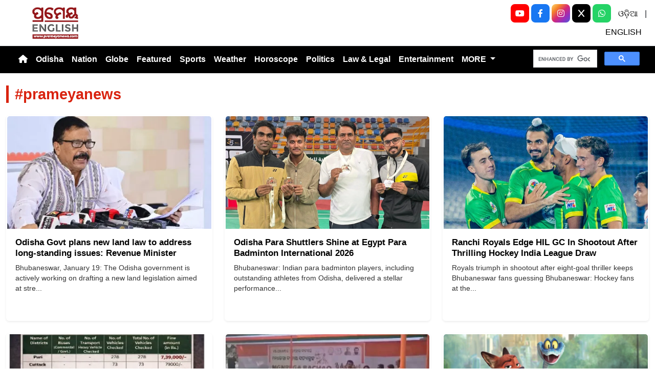

--- FILE ---
content_type: text/html; charset=utf-8
request_url: https://www.prameyanews.com/tag/book-on-medical-science/
body_size: 9447
content:
<!DOCTYPE html>

<head>
    <meta charset="utf-8">
    <title>prameyanews - PrameyaNews </title>
    <meta name="csrf-token" content="20ovGHVoofXjHkuplhgyx6WnihKqMxT34n2CqX8J">
    <link rel="icon" type="image/x-icon" href="https://www.prameyanews.com/assets/images/favicon.ico">
    <meta name="google-site-verification" content="6LwY0CChswLUWLAdlM9X-jCHjgX1GBgRTj1gFG6FbOE" />
    <!-- Meta Description -->
    <meta name="description" content="Latest news and updates for prameyanews" />
    <meta name="author" content="Prameya-News Bureau" />
    <meta name="keywords" content="prameyanews" />
    <!-- Essential for mobile responsiveness. -->
    <meta name="viewport" content="width=device-width, initial-scale=1.0" />

    <!-- Canonical -->
    <link rel="canonical" href="https://www.prameyanews.com/tag/book-on-medical-science" />


    <!-- Default Open Graph -->
    <meta property="og:title" content="prameyanews - PrameyaNews" />
    <meta property="og:description" content="Latest news and updates for prameyanews" />
    <meta property="og:image" content="https://www.prameyanews.com/assets/images/Prameyanews-logo.png" />
    <meta property="og:url" content="https://www.prameyanews.com/tag/book-on-medical-science" />
    <meta property="og:type" content="website" />
    <meta property="og:site_name" content="prameyanews.com" />
    <meta property="og:locale" content="en_IN" />

    <!-- Twitter -->
    <meta name="twitter:card" content="summary_large_image" />
    <meta name="twitter:title" content="prameyanews - PrameyaNews" />
    <meta name="twitter:description" content="Latest news and updates for prameyanews" />
    <meta name="twitter:image" content="https://www.prameyanews.com/assets/images/Prameyanews-logo.png" />
    <meta name="twitter:site" content="@PrameyaEnglish" />


    <link rel="stylesheet" href="https://cdn.jsdelivr.net/npm/bootstrap-icons@1.11.3/font/bootstrap-icons.css">


    <script src="https://cdnjs.cloudflare.com/ajax/libs/crypto-js/4.2.0/crypto-js.min.js"></script>


    <link href="https://cdn.jsdelivr.net/npm/bootstrap@5.3.3/dist/css/bootstrap.min.css" rel="stylesheet">

    <link rel="stylesheet" href="https://cdnjs.cloudflare.com/ajax/libs/font-awesome/6.4.0/css/all.min.css">
    <style>
        /* 🔘 Base button styling */
        .btn-link {
            display: inline-block;
            position: relative;
            overflow: hidden;
            /* background: linear-gradient(234deg, #855f13, #cc8f26); */
            background: linear-gradient(234deg, #2bb92a, #fab04f);
            color: #7f0000;

            padding: 12px 24px;
            margin-right: 10px;
            border-radius: 8px;
            text-decoration: none;
            font-weight: 600;
            font-family: Arial, sans-serif;
            transition: all 0.3s ease;
            cursor: pointer;
            box-shadow: 0 4px 10px rgba(0, 0, 0, 0.15);

            /* ✨ Soft pulse animation */
            animation: pulseGlow 1.8s infinite;
        }

        /* 💡 Hover effect */
        .btn-link:hover {
            background: linear-gradient(135deg, #c29244ff, #855f13);
            transform: translateY(-2px);
            color: white;
            box-shadow: 0 6px 14px rgba(0, 0, 0, 0.2);
        }

        /* 🌟 Shine effect across button */
        .btn-link::after {
            content: "";
            position: absolute;
            top: 0;
            left: -75%;
            width: 50%;
            height: 100%;
            background: linear-gradient(120deg, rgba(255, 255, 255, 0.3), transparent);
            transform: skewX(-25deg);
            animation: shine 2.5s infinite;
        }

        /* 🔆 Text blink (optional: remove if too flashy) */
        .btn-link span {
            animation: blinkText 1s infinite;
        }

        /* ✨ Pulse animation keyframes */
        @keyframes pulseGlow {
            0% {
                box-shadow: 0 0 0 rgba(204, 143, 38, 0.7);
                transform: scale(1);
            }

            50% {
                box-shadow: 0 0 20px rgba(204, 143, 38, 0.8);
                transform: scale(1.05);
            }

            100% {
                box-shadow: 0 0 0 rgba(204, 143, 38, 0.7);
                transform: scale(1);
            }
        }

        /* 💥 Shine animation */
        @keyframes shine {
            0% {
                left: -75%;
            }

            50% {
                left: 125%;
            }

            100% {
                left: 125%;
            }
        }

        /* 🔁 Blink animation */
        @keyframes blinkText {

            0%,
            100% {
                opacity: 1;
            }

            50% {
                opacity: 0;
            }
        }
    </style>




    
    <link href="https://www.prameyanews.com/assets/css/style.css?v=176856997133571768843226" rel="stylesheet">
    <link href="https://www.prameyanews.com/assets/css/loaderUI.css?v=176856997125731768843226" rel="stylesheet">
    <!--<link href="https://www.prameyanews.com/assets/css/custom.css?v=7017" rel="stylesheet"> -->

    <!-- <script src="https://www.prameyanews.com/assets/js/style.js?v=1063"></script>
    <script src="https://www.prameyanews.com/assets/js/service.js?v=2962"></script>-->
    <script src="https://www.prameyanews.com/assets/js/app.js?v=176856997176581768843226"></script>
    <script src="https://www.prameyanews.com/assets/js/jquery.js?v=176856997187751768843226"></script>

    <!-- Google tag (gtag.js) -->
    <script async src="https://www.googletagmanager.com/gtag/js?id=G-LXYRFLPKBS"></script>
    <script>
        window.dataLayer = window.dataLayer || [];

        function gtag() {
            dataLayer.push(arguments);
        }
        gtag('js', new Date());

        gtag('config', 'G-LXYRFLPKBS');
    </script>

    <!-- Schema.org Structured Data -->
    
    <script type="application/ld+json">
        {
            "@context": "https://schema.org",
            "@type": "NewsMediaOrganization",
            "name": "Prameyanews",
            "url": "https://www.prameyanews.com/",
            "logo": "https://www.prameyanews.com/assets/images/Prameyanews-logo.png",
            "sameAs": [
                "https://www.facebook.com/PrameyaEnglish",
                "https://x.com/PrameyaEnglish",
                "https://www.instagram.com/prameyaenglish"
            ],
            "founder": "Prameyanews Bureau",
            "foundingDate": "2015",
            "description": "PrameyaNews.com is Odisha’s trusted digital news platform delivering the latest breaking news, exclusive stories, and in-depth coverage across politics, business, sports, entertainment, and culture — in Odia and English, 24×7."
        }
    </script>
    
</head>

<body>

    
    <!-- Header -->
    <header class="header-container container-fluid py-2 border-bottom">

        <!-- Left: Logo -->
        <div class="col-4 col-lg-3 text-start">
            <div class="logo-container">
                <a href="https://www.prameyanews.com">
                    <img src="https://www.prameyanews.com/assets/images/Prameyanews-logo.png" alt="Logo"
                        class="img-fluid" style="max-height:70px;">
                </a>
            </div>
        </div>
        <div class="col-8 col-lg-6 d-block d-md-none social-full text-end">

            <a class="socialbox youtube" href="https://www.youtube.com/@PrameyaEnglish"
                target="_blank" aria-label="YouTube">
                <i class="fab fa-youtube"></i>
            </a>

            <a class="socialbox facebook" href="https://www.facebook.com/PrameyaEnglish"
                target="_blank" aria-label="Facebook">
                <i class="fab fa-facebook-f"></i>
            </a>

            <a class="socialbox instagram" href="https://www.instagram.com/prameyaenglish"
                target="_blank" aria-label="Instagram">
                <i class="fab fa-instagram"></i>
            </a>

            <a class="socialbox twitter" href="https://x.com/PrameyaEnglish"
                target="_blank" aria-label="X (Twitter)">
                <i class="fab fa-x-twitter"></i>
            </a>

            <a class="socialbox whatsapp" href="https://whatsapp.com/channel/0029Var4fjN6hENkCWNQLv2h"
                target="_blank" aria-label="WhatsApp">
                <i class="fab fa-whatsapp"></i>
            </a>

            <a target="_blank" class="linkk" aria-label="ଓଡ଼ିଆ" href="https://www.prameya.com/">ଓଡ଼ିଆ</a> |
            <a target="_blank" aria-label="ENGLISH" class="linkk" href="https://www.prameyanews.com/">ENGLISH</a>

        </div>



        <!-- Center: Buttons -->
        <!-- <div class="col-12 col-md-6 col-lg-6 d-flex justify-content-center">
            <div class="home-ad-container"> -->
                <!-- <div class="ad-type4-wrapper">
                                        <div id="adType4Carousel" class="carousel slide" data-bs-ride="carousel">
                        <div class="carousel-inner">
                                                        
                            <div class="carousel-item active">
                                <a href="#" target="_blank" rel="noopener noreferrer">
                                    <img src="https://img.prameyanews.com/FilesUpload/News7/Ads/1758632393_Top 728x90.webp"
                                        class="d-block w-100 img-fluid rounded ad-banner-img"
                                        alt="Ad Banner">
                                </a>
                            </div>
                                                    </div>

                        
                        <button class="carousel-control-prev"
                            type="button"
                            data-bs-target="#adType4Carousel"
                            data-bs-slide="prev">
                            <span class="carousel-control-prev-icon" aria-hidden="true"></span>
                            <span class="visually-hidden">Previous</span>
                        </button>

                        <button class="carousel-control-next"
                            type="button"
                            data-bs-target="#adType4Carousel"
                            data-bs-slide="next">
                            <span class="carousel-control-next-icon" aria-hidden="true"></span>
                            <span class="visually-hidden">Next</span>
                        </button>

                        
                        <div class="carousel-indicators">
                                                        <button
                                type="button"
                                data-bs-target="#adType4Carousel"
                                data-bs-slide-to="0"
                                class="active"
                                 aria-current="true"                                 aria-label="Slide 1">
                            </button>
                                                    </div>
                    </div>
                                    </div>-->
<!-- <div class="col-12 col-md-6 col-lg-6 d-flex justify-content-center">
            <div class="home-ad-container">
                <script type='text/javascript'>
var m3_u = 'https://api.adportalpro.com/www/delivery/ajs.php';
var m3_r = Math.floor(Math.random()*99999999999);
document.write('<scr' + 'ipt type=\"text/javascript\" src=\"' + m3_u);
document.write('?zoneid=9');
document.write('&cb=' + m3_r);
document.write('\"></scr' + 'ipt>');
</script>

<noscript>
<a href='https://api.adportalpro.com/www/delivery/ck.php?zoneid=9'>
<img src='https://api.adportalpro.com/www/delivery/avw.php?zoneid=9' />
</a>
</noscript>
            </div> 
        </div> -->

        <div class="col-12 col-md-6 col-lg-6 d-flex justify-content-center">
    <div class="home-ad-container w-100 text-center">

        <script type="text/javascript">
            var m3_u = 'https://api.adportalpro.com/www/delivery/ajs.php';
            var m3_r = Math.floor(Math.random() * 99999999999);
            document.write('<scr' + 'ipt type="text/javascript" src="' + m3_u);
            document.write('?zoneid=9');
            document.write('&cb=' + m3_r);
            document.write('"></scr' + 'ipt>');
        </script>

        <noscript>
            <a href="https://api.adportalpro.com/www/delivery/ck.php?zoneid=9">
                <img
                    src="https://api.adportalpro.com/www/delivery/avw.php?zoneid=9"
                    alt="Advertisement"
                    class="img-fluid">
            </a>
        </noscript>

    </div>
</div>


        <!-- Right: Ad -->
        <div class="col-4 col-lg-3 d-none d-md-block social-full text-end">
            <!-- <button type="button" class=" dark search-btnn  " data-bs-toggle="modal" data-bs-target="#searchModal">
                        <i class="bi bi-search"></i>
                    </button> -->

            <a class="socialbox youtube" href="https://www.youtube.com/@PrameyaEnglish" target="_blank" aria-label="YouTube">
                <i class="fab fa-youtube"></i>
            </a>

            <a class="socialbox facebook" href="https://www.facebook.com/PrameyaEnglish" target="_blank" aria-label="Facebook">
                <i class="fab fa-facebook-f"></i>
            </a>

            <a class="socialbox instagram" href="https://www.instagram.com/prameyaenglish" target="_blank" aria-label="Instagram">
                <i class="fab fa-instagram"></i>
            </a>

            <!-- X (Twitter) -->
            <a class="socialbox twitter" href="https://x.com/PrameyaEnglish" target="_blank" aria-label="X (Twitter)">
                <!-- Font Awesome 6 has multiple class names for X depending on release; try fa-x or fa-x-twitter -->
                <i class="fab fa-x"></i>
            </a>

            <!-- WhatsApp -->
            <a class="socialbox whatsapp" href="https://whatsapp.com/channel/0029Var4fjN6hENkCWNQLv2h" target="_blank" aria-label="WhatsApp">
                <i class="fab fa-whatsapp"></i>
            </a>
            <a target="_blank" class="linkk" aria-label="ଓଡ଼ିଆ" href="https://www.prameya.com/">ଓଡ଼ିଆ</a> |
            <a target="_blank" class="linkk" aria-label="ENGLISH" href="https://www.prameyanews.com/">ENGLISH</a>

        </div>

        <!-- Modal -->
        <div class="modal fade" id="searchModal" tabindex="-1" aria-labelledby="searchModalLabel" aria-hidden="true">
            <div class="modal-dialog modal-dialog-centered">
                <div class="modal-content shadow">
                    <!-- <div class="modal-header border-0">
                              <h5 class="modal-title" id="searchModalLabel">Search</h5>
                               <button type="button" class="btn-close" data-bs-dismiss="modal" aria-label="Close"></button>
                          </div> -->

                    <div class="modal-body">
                        <form action="https://www.prameyanews.com/search" method="GET" class="w-100">
                            <div class="input-group">
                                <input
                                    type="search"
                                    name="q"
                                    id="searchInput"
                                    class="form-control"
                                    value=""
                                    placeholder="Search..."
                                    aria-label="Search"
                                    required>
                                <button class="btn btn-dark" type="submit">
                                    <i class="bi bi-search" style="font-weight:700; color:#fff;"></i>
                                </button>
                            </div>
                        </form>
                    </div>

                </div>
            </div>
        </div>

    </header>


    <!-- Navbar -->
    <nav class="navbar navbar-expand-lg navbar-bg text-white">
        <div class="container-fluid">
      
    <button class="navbar-toggler"
                type="button"
                data-bs-toggle="collapse"
                data-bs-target="#navbarNav"
                aria-label="Toggle navigation menu">
                <span class="navbar-toggler-icon"></span>
            </button>

                <div class="collapse navbar-collapse justify-content-start" id="navbarNav">
                    <ul class="navbar-nav text-center">
                        <!-- Home -->
                        <li class="nav-item">
                            <a href="/"
                                class="nav-link  text-white"
                                aria-label="Home">
                                <i class="fas fa-home"></i>
                            </a>

                        </li>

                        
                        <!-- Render first 10 parents -->
                                                
                                                <!-- Parent without children -->
                        <li class="nav-item">
                            <a class="nav-link "
                                href="https://www.prameyanews.com/category/odisha">
                                Odisha
                            </a>
                        </li>
                                                                        
                                                <!-- Parent without children -->
                        <li class="nav-item">
                            <a class="nav-link "
                                href="https://www.prameyanews.com/category/national">
                                Nation
                            </a>
                        </li>
                                                                        
                                                <!-- Parent without children -->
                        <li class="nav-item">
                            <a class="nav-link "
                                href="https://www.prameyanews.com/category/globe">
                                Globe
                            </a>
                        </li>
                                                                        
                                                <!-- Parent without children -->
                        <li class="nav-item">
                            <a class="nav-link "
                                href="https://www.prameyanews.com/category/featured">
                                Featured
                            </a>
                        </li>
                                                                        
                                                <!-- Parent without children -->
                        <li class="nav-item">
                            <a class="nav-link "
                                href="https://www.prameyanews.com/category/sports">
                                Sports
                            </a>
                        </li>
                                                                        
                                                <!-- Parent without children -->
                        <li class="nav-item">
                            <a class="nav-link "
                                href="https://www.prameyanews.com/category/weather">
                                Weather
                            </a>
                        </li>
                                                                        
                                                <!-- Parent without children -->
                        <li class="nav-item">
                            <a class="nav-link "
                                href="https://www.prameyanews.com/category/horoscope">
                                Horoscope
                            </a>
                        </li>
                                                                        
                                                <!-- Parent without children -->
                        <li class="nav-item">
                            <a class="nav-link "
                                href="https://www.prameyanews.com/category/politics">
                                Politics
                            </a>
                        </li>
                                                                        
                                                <!-- Parent without children -->
                        <li class="nav-item">
                            <a class="nav-link "
                                href="https://www.prameyanews.com/category/law-legal">
                                Law &amp; Legal
                            </a>
                        </li>
                                                                        
                                                <!-- Parent without children -->
                        <li class="nav-item">
                            <a class="nav-link "
                                href="https://www.prameyanews.com/category/entertainment">
                                Entertainment
                            </a>
                        </li>
                                                
                        <!-- Extra Parents under MORE -->
                                                <li class="nav-item dropdown">
                            <a class="nav-link dropdown-toggle" href="#" role="button" data-bs-toggle="dropdown">
                                MORE
                            </a>
                            <ul class="dropdown-menu">
                                                                
                                                                <li>
                                    <a class="dropdown-item "
                                        href="https://www.prameyanews.com/category/education">
                                        Education
                                    </a>
                                </li>
                                                                                                
                                                                <li>
                                    <a class="dropdown-item "
                                        href="https://www.prameyanews.com/category/food">
                                        Food
                                    </a>
                                </li>
                                                                                                
                                                                <li>
                                    <a class="dropdown-item "
                                        href="https://www.prameyanews.com/category/jobs">
                                        Jobs
                                    </a>
                                </li>
                                                                                                
                                                                <li>
                                    <a class="dropdown-item "
                                        href="https://www.prameyanews.com/category/business">
                                        Business
                                    </a>
                                </li>
                                                                                                
                                                                <li>
                                    <a class="dropdown-item "
                                        href="https://www.prameyanews.com/category/crime">
                                        Crime
                                    </a>
                                </li>
                                                                                                
                                                                <li>
                                    <a class="dropdown-item "
                                        href="https://www.prameyanews.com/category/travel">
                                        Travel
                                    </a>
                                </li>
                                                                                                
                                                                <li>
                                    <a class="dropdown-item "
                                        href="https://www.prameyanews.com/category/life-style">
                                        Life Style
                                    </a>
                                </li>
                                                                                                
                                                                <li>
                                    <a class="dropdown-item "
                                        href="https://www.prameyanews.com/category/technology">
                                        Technology
                                    </a>
                                </li>
                                                                                            </ul>
                        </li>
                                            </ul>
                </div>


                <div class="">
                    <!-- Search Box -->
                    <div class="col-lg-12 col-md-12 mt-3 mt-md-0 d-flex justify-content-end">
                        <!-- ✅ SHOW ONLY ABOVE 1400px (xxl screen) -->



                        <div class="gcse-search"></div>
                    </div>

                </div>

        </div>
    </nav>

    <!-- ====== Header End ====== -->
    <!-- search -->
    <script async src="https://cse.google.com/cse.js?cx=f7e2adaf2c2af454c">
    </script>

<style>
/* ====== PrameyaNews7 Tag Page Styles ====== */

/* Container */
.container {
    max-width: 1300px;
}

/* Headings */
h2 span.text-primary {
    color: #d9230f !important; /* Prameya red */
    font-weight: 700;
}

/* Card layout */
.card {
    border: none;
    border-radius: 6px;
    overflow: hidden;
    transition: transform 0.2s ease, box-shadow 0.2s ease;
    background-color: #fff;
}
.card:hover {
    transform: translateY(-3px);
    box-shadow: 0 6px 18px rgba(0, 0, 0, 0.1);
}

/* ✅ Fixed Image height & responsiveness */
.card-img-top {
    width: 100%;
    height: 220px; /* fixed height for consistency */
    object-fit: cover; /* keeps aspect ratio & crops nicely */
    object-position: center;
    display: block;
    background-color: #f8f9fa;
}

@media (max-width: 768px) {
    .card-img-top {
        height: 180px; /* smaller height on mobile */
    }
}

/* Card title + description */
.card-body {
    padding: 1rem;
}
.card-body h5.card-title {
    font-weight: 700;
    line-height: 1.3;
    font-size: 1.05rem;
    color: #000;
}
.card-body p.card-text {
    color: #333;
    font-size: 0.9rem;
    line-height: 1.4;
    margin-bottom: 0;
}

/* Remove underline on links */
a.card-link,
a.card-link:hover {
    text-decoration: none !important;
    color: inherit !important;
}

/* Pagination */
.pagination-wrapper {
    display: flex;
    justify-content: center;
}

/* Section Heading */
.section-heading {
    border-left: 5px solid #d9230f;
    padding-left: 12px;
    font-size: 1.8rem;
    font-weight: 700;
    margin-bottom: 1.5rem;
    color: #000;
}
</style>

<div class="container py-4">

    
    <div class="mb-4">
        <h2 class="section-heading">
           <span class="text-primary">#prameyanews</span>
        </h2>
    </div>

            <div class="row">
                            <div class="col-md-6 col-lg-4 mb-4">
                    <div class="card h-100 shadow-sm">
                        <a href="https://www.prameyanews.com/[base64]" class="card-link">
                            
                            <img src="https://img.prameyanews.com/FilesUpload/News7/Posts/2026/1/19/1768842773_1768842752_REV.webp"
                                 class="card-img-top"
                                 alt="PUJARI">

                            <div class="card-body d-flex flex-column">
                                
                                <h5 class="card-title mb-2">Odisha Govt plans new land law to address long-standing issues: Revenue Minister</h5>

                                
                                <p class="card-text mb-3">
                                    Bhubaneswar, January 19:&nbsp;The Odisha government is actively working on drafting a new land legislation aimed at stre...
                                </p>
                            </div>
                        </a>
                    </div>
                </div>
                            <div class="col-md-6 col-lg-4 mb-4">
                    <div class="card h-100 shadow-sm">
                        <a href="https://www.prameyanews.com/indian-para-badminton-players-including-outstanding-athletes-from-odisha-delivered-a-stellar-performance-at-the-egypt-para-badminton-international-2026-held-in-cairo-from-13th-to-18th-january-2026" class="card-link">
                            
                            <img src="https://img.prameyanews.com/FilesUpload/News7/Posts/2026/1/19/1768841639_Para_Badminton.webp"
                                 class="card-img-top"
                                 alt="Para Badminton">

                            <div class="card-body d-flex flex-column">
                                
                                <h5 class="card-title mb-2">Odisha Para Shuttlers Shine at Egypt Para Badminton International 2026</h5>

                                
                                <p class="card-text mb-3">
                                    Bhubaneswar: Indian para badminton players, including outstanding athletes from Odisha, delivered a stellar performance...
                                </p>
                            </div>
                        </a>
                    </div>
                </div>
                            <div class="col-md-6 col-lg-4 mb-4">
                    <div class="card h-100 shadow-sm">
                        <a href="https://www.prameyanews.com/ranchi-royals-beat-hil-gc-in-a-penalty-shootout-after-a-4-4-draw-in-the-hockey-india-league-tom-boon-and-araijeet-singh-hundal-starred-in-the-match" class="card-link">
                            
                            <img src="https://img.prameyanews.com/FilesUpload/News7/Posts/2026/1/19/1768841168_Ranchi_Royals-1.webp"
                                 class="card-img-top"
                                 alt="Ranchi Royals">

                            <div class="card-body d-flex flex-column">
                                
                                <h5 class="card-title mb-2">Ranchi Royals Edge HIL GC In Shootout After Thrilling Hockey India League Draw</h5>

                                
                                <p class="card-text mb-3">
                                    Royals triumph in shootout after eight-goal thriller keeps Bhubaneswar fans guessing

Bhubaneswar: Hockey fans at the...
                                </p>
                            </div>
                        </a>
                    </div>
                </div>
                            <div class="col-md-6 col-lg-4 mb-4">
                    <div class="card h-100 shadow-sm">
                        <a href="https://www.prameyanews.com/odisha-crackdown-on-road-violations-in-central-range-over-15000-vehicles-checked-6546-lakh-fines-collected" class="card-link">
                            
                            <img src="https://img.prameyanews.com/FilesUpload/News7/Posts/2026/1/19/1768840035_1768839981_RR.webp"
                                 class="card-img-top"
                                 alt="ROAD SAFETY">

                            <div class="card-body d-flex flex-column">
                                
                                <h5 class="card-title mb-2">Odisha: Crackdown on Road Violations in Central Range: Over 15,000 Vehicles Checked, ₹65.46 Lakh Fines Collected</h5>

                                
                                <p class="card-text mb-3">
                                    Bhubaneswar, January 19: A significant crackdown on road violations in the Central Range of Cuttack has resulted in the...
                                </p>
                            </div>
                        </a>
                    </div>
                </div>
                            <div class="col-md-6 col-lg-4 mb-4">
                    <div class="card h-100 shadow-sm">
                        <a href="https://www.prameyanews.com/odisha-congress-protests-against-replacement-of-mgnregs" class="card-link">
                            
                            <img src="https://img.prameyanews.com/FilesUpload/News7/Posts/2026/1/19/1768836827_ccong.webp"
                                 class="card-img-top"
                                 alt="CONGRESS">

                            <div class="card-body d-flex flex-column">
                                
                                <h5 class="card-title mb-2">Odisha Congress protests against replacement of MGNREGS </h5>

                                
                                <p class="card-text mb-3">
                                    Bhubaneswar, January 19: Odisha Congress, under the leadership of the Rajiv Gandhi Panchayati Raj Sangathan (RGPRS), hel...
                                </p>
                            </div>
                        </a>
                    </div>
                </div>
                            <div class="col-md-6 col-lg-4 mb-4">
                    <div class="card h-100 shadow-sm">
                        <a href="https://www.prameyanews.com/zootopia-2-becomes-hollywoods-highest-grossing-animated-film-beating-inside-out-2" class="card-link">
                            
                            <img src="https://img.prameyanews.com/FilesUpload/News7/Posts/2026/1/19/1768835486_Zootopia_2.webp"
                                 class="card-img-top"
                                 alt="Zootopia 2">

                            <div class="card-body d-flex flex-column">
                                
                                <h5 class="card-title mb-2">&#039;Zootopia 2&#039; becomes Hollywood&#039;s highest-grossing animated film, beating &#039;Inside Out 2&#039;</h5>

                                
                                <p class="card-text mb-3">
                                    Los Angeles, Jan 19: Disney&#39;s hit sequel &#39;Zootopia 2&#39; has hopped onto another milestone, becoming Hollywood&...
                                </p>
                            </div>
                        </a>
                    </div>
                </div>
                            <div class="col-md-6 col-lg-4 mb-4">
                    <div class="card h-100 shadow-sm">
                        <a href="https://www.prameyanews.com/odisha-stands-1st-in-abpmjay-card-distribution-5th-in-avvy-card-generation" class="card-link">
                            
                            <img src="https://img.prameyanews.com/FilesUpload/News7/Posts/2026/1/19/1768834719_WhatsApp_Image_2026-01-19_at_20_15_52.webp"
                                 class="card-img-top"
                                 alt="Mukesh Mahaling">

                            <div class="card-body d-flex flex-column">
                                
                                <h5 class="card-title mb-2">Odisha stands 1st in ABPMJAY card distribution, 5th in AVVY card generation</h5>

                                
                                <p class="card-text mb-3">
                                    Bhubaneswar, Jan 19: &nbsp;A national-level brainstorming session on Ayushman Bharat Pradhan Mantri Jana Arogya Yojana (...
                                </p>
                            </div>
                        </a>
                    </div>
                </div>
                            <div class="col-md-6 col-lg-4 mb-4">
                    <div class="card h-100 shadow-sm">
                        <a href="https://www.prameyanews.com/cmc-to-launch-student-outreach-initiative-a-day-with-commissioner" class="card-link">
                            
                            <img src="https://img.prameyanews.com/FilesUpload/News7/Posts/2026/1/19/1768834124_WhatsApp_Image_2026-01-19_at_18_16_07.webp"
                                 class="card-img-top"
                                 alt="CMC">

                            <div class="card-body d-flex flex-column">
                                
                                <h5 class="card-title mb-2">CMC to launch student outreach initiative “A day with Commissioner”</h5>

                                
                                <p class="card-text mb-3">
                                    Cuttack, Jan 19: In an innovative step towards nurturing young minds and inspiring future leaders, the Cuttack Municipal...
                                </p>
                            </div>
                        </a>
                    </div>
                </div>
                            <div class="col-md-6 col-lg-4 mb-4">
                    <div class="card h-100 shadow-sm">
                        <a href="https://www.prameyanews.com/pm-modi-welcomes-the-uae-president-in-delhi-with-a-warm-hug-read-about-this-significant-visit-boosting-the-india-uae-strategic-partnership" class="card-link">
                            
                            <img src="https://img.prameyanews.com/FilesUpload/News7/Posts/2026/1/19/1768834067_UAE_and_PM_India.webp"
                                 class="card-img-top"
                                 alt="UAE President and PM Modi">

                            <div class="card-body d-flex flex-column">
                                
                                <h5 class="card-title mb-2">PM Modi Breaks Protocol to Hug UAE President on Arrival</h5>

                                
                                <p class="card-text mb-3">
                                    Leaders reinforce strategic partnership during high profile airport meeting

In a powerful display of diplomatic warmt...
                                </p>
                            </div>
                        </a>
                    </div>
                </div>
                            <div class="col-md-6 col-lg-4 mb-4">
                    <div class="card h-100 shadow-sm">
                        <a href="https://www.prameyanews.com/[base64]" class="card-link">
                            
                            <img src="https://img.prameyanews.com/FilesUpload/News7/Posts/2026/1/19/1768833602_111.webp"
                                 class="card-img-top"
                                 alt="PIYUS">

                            <div class="card-body d-flex flex-column">
                                
                                <h5 class="card-title mb-2">Odia Jatra Artist Piyush Tripathy seeks Lord Jagannath&#039;s blessings amid legal troubles</h5>

                                
                                <p class="card-text mb-3">
                                    Bhubaneswar, January 19: Odia jatra artist Piyush Tripathy visited the Sri Jagannath Temple in Puri to seek blessings fr...
                                </p>
                            </div>
                        </a>
                    </div>
                </div>
                            <div class="col-md-6 col-lg-4 mb-4">
                    <div class="card h-100 shadow-sm">
                        <a href="https://www.prameyanews.com/[base64]" class="card-link">
                            
                            <img src="https://img.prameyanews.com/FilesUpload/News7/Posts/2026/1/19/1768831869_1768831596_ANI-20260119135440.webp"
                                 class="card-img-top"
                                 alt="Kabul Blast ">

                            <div class="card-body d-flex flex-column">
                                
                                <h5 class="card-title mb-2">Afghanistan: Several killed in hotel blast targeting Chinese nationals in Kabul</h5>

                                
                                <p class="card-text mb-3">
                                    Kabul, January 19: Several people were reportedly killed and others injured in a blast at a hotel in Kabul&#39;s Shahr-e...
                                </p>
                            </div>
                        </a>
                    </div>
                </div>
                            <div class="col-md-6 col-lg-4 mb-4">
                    <div class="card h-100 shadow-sm">
                        <a href="https://www.prameyanews.com/piyush-goyal-discusses-bilateral-relationship-with-us-senator-daines-envoy-gor" class="card-link">
                            
                            <img src="https://img.prameyanews.com/FilesUpload/News7/Posts/2026/1/19/1768829946_Piyush_Goyal2.webp"
                                 class="card-img-top"
                                 alt="Piyush Goyal">

                            <div class="card-body d-flex flex-column">
                                
                                <h5 class="card-title mb-2">Piyush Goyal discusses bilateral relationship with US senator Daines, envoy Gor </h5>

                                
                                <p class="card-text mb-3">
                                    New Delhi, Jan 19: Commerce Minister Piyush Goyal met US Senator Steve Daines and the US Ambassador to India Sergio Gor,...
                                </p>
                            </div>
                        </a>
                    </div>
                </div>
                    </div>

        
        <div class="pagination-wrapper mt-4">
            <nav>
        <ul class="pagination justify-content-center mb-0">

            
                            <li class="page-item disabled"><span class="page-link">Prev</span></li>
            
            
                                                <li class="page-item active"><span class="page-link">1</span></li>
                                                                <li class="page-item"><a class="page-link" href="https://www.prameyanews.com/tag/book-on-medical-science?page=2">2</a></li>
                            
            
                            <li class="page-item disabled"><span class="page-link">...</span></li>
            
            
                                                <li class="page-item"><a class="page-link" href="https://www.prameyanews.com/tag/book-on-medical-science?page=1401">1401</a></li>
                            
            
                            <li class="page-item"><a class="page-link" href="https://www.prameyanews.com/tag/book-on-medical-science?page=2" rel="next">Next</a></li>
            
        </ul>
    </nav>

        </div>
    </div>

<!-- Footer -->
<footer class="bg-dark pt-3">
    <div class="container-fluid">
        <div class="row">

            <!-- News & Quick Links -->
            <div class="col-md-4 bdr-rt">
                <div class="row">
                    <div class="col-md-6 px-4">
                        <!-- Footer section title -->
                        <h3 class="footer-header">News</h3>
                        <ul class="list-unstyled">
                            <li><a target="_blank" href="https://www.prameyanews7.com" class="ft-a">News7 Odia</a></li>
                            <li><a target="_blank" href="https://www.prameyaepaper.com" class="ft-a">Prameya-ePaper</a></li>
                            <li><a target="_blank" href="https://www.prameyanews.com" class="ft-a">Prameya-English</a></li>
                        </ul>
                    </div>

                    <div class="col-md-6 px-4">
                        <!-- Same heading level as "News" to avoid skipping levels -->
                        <h3 class="footer-header">Quick Links</h3>
                        <ul class="list-unstyled">
                            <li><a href="https://www.prameyanews.com/contact-us" class="ft-a">Contact Us</a></li>
                            <li><a href="https://www.prameyanews.com/privacy-policy" class="ft-a">Privacy Policy</a></li>
                            <li><a href="/prameya/TermsofUsage" class="ft-a">Terms of Usage</a></li>
                        </ul>
                    </div>
                </div>
            </div>

            <!-- Download App -->
            <div class="col-md-6">
                <div class="row logo-part">
                    <div class="col-md-7 col-sm-7 col-7">
                        <ul class="list-unstyled">
                            <li><a target="_blank" href="https://www.prameyanews7.com" class="ft-a">News7 Odia</a></li>
                            <li><a href="#" class="ft-a">Prameya <br>(ePaper, Odia, English)</a></li>
                        </ul>
                    </div>

                                        <div id="download-block" class="col-md-5 col-sm-5 col-12">
                        <div class="download-app mb-2">
                            <a href="#" aria-label="App Store">
                                <img src="https://www.prameyanews.com/assets/images/app-store.jpg" alt="App Store"
                                     class="store-img">
                            </a>

                            <a href="https://play.google.com/store/apps/details?id=com.prameya&pcampaignid=web_share"
                               target="_blank" rel="noopener noreferrer" aria-label="Get it on Google Play">
                                <img src="https://www.prameyanews.com/assets/images/google-play.jpg" alt="Get it on Google Play"
                                     class="store-img img-fluid">
                            </a>
                        </div>
                    </div>
                    
                    <!-- Social Icons -->
                    <div>
                        <a target="_blank" href="https://www.facebook.com/PrameyaEnglish"
                           class="fab fa-facebook" aria-label="Prameya English on Facebook"></a>

                        <a target="_blank" href="https://x.com/PrameyaEnglish"
                           class="fab fa-twitter" aria-label="Prameya English on Twitter"></a>

                        <a target="_blank" href="https://www.instagram.com/prameyaenglish?igsh=MWFzeTJ2anNxdnRlbA%3D%3D"
                           class="fab fa-instagram" aria-label="Prameya English on Instagram"></a>

                        <a target="_blank" href="https://www.youtube.com/@PrameyaEnglish"
                           class="fab fa-youtube" aria-label="Prameya English on YouTube"></a>
                    </div>
                </div>
            </div>

            <!-- Barcode -->
            <div class="col-md-2 text-center">
                <div class="barcodeimg">
                    <!-- <img src="assets/img/footerbarcodenew.png" class="img-fluid" alt="Barcode"> -->
                </div>
            </div>

            <!-- Bottom Bar -->
            <div class="bg-black text-center py-3 mt-3">
                <!-- Use paragraph instead of a second H1 -->
                <p class="post-title text-white">
                    www.prameyanews.com
                </p>

                <div class="container d-flex flex-column flex-md-row justify-content-center align-items-center">
                    <p class="mb-2 mb-md-0 text-white">
                        Copyright © 2025 - Summa Real Media Private Limited. All Rights Reserved.
                    </p>
                </div>
            </div>

        </div>
    </div>

    <script>
        (function () {
            var downloadBlock = document.getElementById('download-block');
            if (!downloadBlock) return;

            var ua = navigator.userAgent || '';
            var isAndroidWebview = (ua.indexOf('wv') !== -1) ||
                (ua.indexOf('Android') !== -1 && ua.indexOf('Chrome') === -1);

            var isIOSWebview = (function () {
                return /iPhone|iPad|iPod/.test(ua) && ua.indexOf('Safari') === -1;
            })();

            var hasFlutterInAppWebView = !!window.flutter_inappwebview;
            var hasAndroidInterface = !!window.Android;

            if (hasFlutterInAppWebView || hasAndroidInterface || isAndroidWebview || isIOSWebview) {
                downloadBlock.style.display = 'none';
            }

            try {
                var params = new URLSearchParams(window.location.search);
                if (params.get('inapp') === 'flutter') downloadBlock.style.display = 'none';
            } catch (e) {}
        })();
    </script>
</footer>

</div>
<script src="https://cdn.jsdelivr.net/npm/bootstrap@5.3.3/dist/js/bootstrap.bundle.min.js"></script>
<script defer src="https://static.cloudflareinsights.com/beacon.min.js/vcd15cbe7772f49c399c6a5babf22c1241717689176015" integrity="sha512-ZpsOmlRQV6y907TI0dKBHq9Md29nnaEIPlkf84rnaERnq6zvWvPUqr2ft8M1aS28oN72PdrCzSjY4U6VaAw1EQ==" data-cf-beacon='{"version":"2024.11.0","token":"a87e3e0755264c72962a2f33f892fdc3","r":1,"server_timing":{"name":{"cfCacheStatus":true,"cfEdge":true,"cfExtPri":true,"cfL4":true,"cfOrigin":true,"cfSpeedBrain":true},"location_startswith":null}}' crossorigin="anonymous"></script>
</body>

</html>